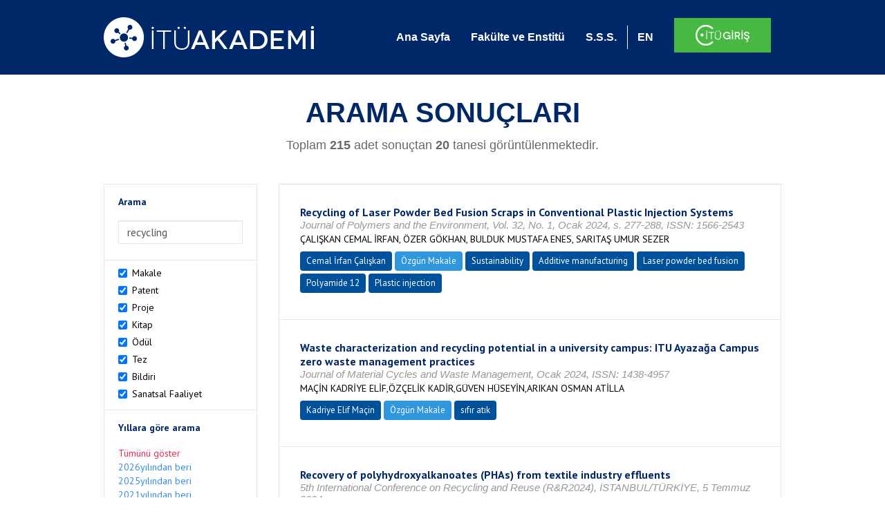

--- FILE ---
content_type: text/html; charset=utf-8
request_url: https://akademi.itu.edu.tr/search-results?st=recycling&cp=8&ps=20&et=
body_size: 35229
content:


<!DOCTYPE html>

<html xmlns="http://www.w3.org/1999/xhtml">
<head><meta charset="utf-8" /><meta http-equiv="X-UA-Compatible" content="IE=edge" /><meta name="viewport" content="width=device-width, initial-scale=1" /><title>
	İTÜ AKADEMİ
</title><link href="//uicc.itu.edu.tr/akademi/v2/r5/lib/css/bootstrap.min.css" rel="stylesheet" type="text/css" /><link href="//uicc.itu.edu.tr/akademi/v2/r5/lib/OwlCarousel2-2.2.1/assets/owl.carousel.min.css" rel="stylesheet" type="text/css" /><link href="//uicc.itu.edu.tr/akademi/v2/r5/lib/OwlCarousel2-2.2.1/assets/owl.theme.default.min.css" rel="stylesheet" type="text/css" /><link href="//uicc.itu.edu.tr/akademi/v2/r5/lib/css/akademi-font-icons.css" rel="stylesheet" type="text/css" /><link href="//uicc.itu.edu.tr/portal/v3.0/css/nyroModal.css" rel="stylesheet" type="text/css" /><link href="//uicc.itu.edu.tr/akademi/v2/r5/lib/css/style.css" rel="stylesheet" type="text/css" /><link href="//uicc.itu.edu.tr/akademi/v2/r5/lib/css/custom-admin.css" rel="stylesheet" type="text/css" /><link href="//uicc.itu.edu.tr/akademi/v2/r5/lib/css/favicon.ico" rel="shortcut icon" />

    <!-- Global site tag (gtag.js) - Google Analytics -->
    <script async src="https://www.googletagmanager.com/gtag/js?id=UA-117437389-1"></script>
    <script>
        window.dataLayer = window.dataLayer || [];
        function gtag() { dataLayer.push(arguments); }
        gtag('js', new Date());

        gtag('config', 'UA-117437389-1');
    </script>


    
    <style>
        .arastirmaci {
            padding:15px;
        }
        /*.arastirmaci .title {
            font-size: 15px;
            margin-top:5px;
        }*/
        .arastirmaci li:last-child {
            width: auto;
        }
        .arastirmaci .name{
            width: 139px;
            white-space: nowrap; 
            overflow: hidden;
            text-overflow: ellipsis; 
        }
        /*.arastirmaci .name {
            font-size: 15px;
        }*/
        .statistics {
            min-height: 160px;
        }

            .statistics .title {
                color: #002868;
                margin-bottom: 10px;
            }

                .statistics .title + p {
                    font-size: 18px;
                }

        .active-year {
            color: #ed2a4f !important;
            text-decoration: none !important;
        }

        .tbSpan {
            width: 40%;
            margin: 3px;
        }

        /*.etiket .btn {
            color: white !important;
            text-decoration: none;
            font-size: 13px;
            padding: 4px 8px;
        }

        .etiket .keyword {
        float:none !important;
        margin-right:4px !important;
        }

        .entity-extensions.etiket .btn {
            margin-right:0px;
        }*/

            .etiket .btn a {
                color: white !important;
                text-decoration: none;
                height: auto;
            }

        .btn-paper {
            background-color: #2f97de;
        }

        .btn-patent {
            background-color: darkorange;
        }

        .btn-research-group {
            background-color: #00519b;
        }

        .btn-project {
            background-color: #00519b;
        }

        .btn-book {
            background-color: #2fcc71;
        }

        .btn-reward {
            background-color: rgb(241, 92, 128);
        }

        .btn-membership {
            background-color: #7bb0cf;
        }

        .btn-workexperience {
            background-color: #00519b;
        }

        .btn-thesis {
            background-color: #7bb0cf;
        }

        .btn-proceeding {
            background-color: #f4c400;
        }

        .btn-lisans {
            background-color: #7bb0cf;
        }

        .btn-graduate {
            background-color: #7bb0cf;
        }

        .btn-doktora {
            background-color: #2f97de;
        }

        .btn-editorship {
            background-color: #2f97de;
        }

        .btn-artistic-activity {
            background-color: #8d3faf;
        }

        .btn-refereeing {
            background-color: #7bb0cf;
        }


        .et-paper {
            background-color: #2f97de;
        }

        .et-patent {
            background-color: darkorange;
        }

        .et-research-group {
            background-color: #00519b;
        }

        .et-project {
            background-color: #00519b;
        }

        .et-book {
            background-color: #2fcc71;
        }

        .et-reward {
            background-color: rgb(241, 92, 128);
        }

        .et-membership {
            background-color: #7bb0cf;
        }

        .et-workexperience {
            background-color: #00519b;
        }

        .et-thesis {
            background-color: #7bb0cf;
        }

        .et-proceeding {
            background-color: #f4c400;
        }

        .et-lisans {
            background-color: #7bb0cf;
        }

        .et-graduate {
            background-color: #7bb0cf;
        }

        .et-doktora {
            background-color: #2f97de;
        }

        .et-editorship {
            background-color: #2f97de;
        }

        .et-artistic-activity {
            background-color: #8d3faf;
        }

        .et-refereeing {
            background-color: #7bb0cf;
        }

        body {
            margin-bottom: 700px;
        }
    </style>
</head>
<body id="main">
    <form method="post" action="./search-results?st=recycling&amp;cp=8&amp;ps=20&amp;et=" id="form1">
<div class="aspNetHidden">
<input type="hidden" name="__EVENTTARGET" id="__EVENTTARGET" value="" />
<input type="hidden" name="__EVENTARGUMENT" id="__EVENTARGUMENT" value="" />
<input type="hidden" name="__VIEWSTATE" id="__VIEWSTATE" value="6SNedGCNjBj6p303bONaNi4CxFj2sHL9BXId716iWXueFF3qZw/VgtJvJoJEs891HcM4qwV6RoG+w+FI8KWfeiZWz0kqCrwKm1Ry+v1j6eIWr1QQL8EJc/T6Im5VyOifRKKsWLc24LEMh9nAJ/l/34LZtJwVETAPw+htKt+B9lpVjsdRcdTWHkfzvw70gLP9/G25AUwXiXX7Ox2NQQU7I90BTCVleMqofnhww0ww/iSL5FtcZvRbWPCMwKY5meaQPoDH8pEsuGNU20eXjpMm8kvRP9TdRA+MPzoba3yEZqm8S/dJJ2Nff0sJWSDZkRytYuqCtkONOfAid/eVDUQofHnY3olg8oRuV7o+zpElH8E/RmyWgcFKcFOVPaojIscX2dMKV6yO1E80KXhOac+cpV23bCB8Fml1aFpjGjxAYHrZlcfOcYFpUBJ+98+yheBXVzoPYjQurKIYxJkchcHkz6CUfEuFaUK3PxemFqIYa48L6Z3BcIdUM7UWrwjP2c6by/rRD7/wM9Wt9APTFCJD+An3z9kAOab/[base64]/4l+GfT/4w/ZtZkSdpOBg2WuLfYKUVsV3lRFMfnAO+H9UxlftcgPTN9GYB8PgQ883zqVVC6vzJe9D/[base64]/l/qj4cXzzQ6m/[base64]/1Yr8Nr4nSxEgxnkWKmff1y9DKnz7kvjm5wisEXiT4KzHUprCjuq4raA0GPdO2TKmWROCcAFUz8qPdAnaCUzttnfDXPphzOQDlu0IPe/pyzoXBl4m8Kj9RYCd8Ua6h9lEi/KwD29IT26t1xUDZhKeC1UOrbMnfxvuuC9Vf9xLRaoe38GpyoC7Mvr+5Ho53ZoWuTbXuSd9iddxL24YNvDSwynWuVWa3/XB+ddwV5KSPN5NDH00q1i/OVhEuoi1fh+BlqORpYnqh5ubWxZhWUR+dUKlnQJOQKZWp4z5YP0yqa0aT+GaJ34GtvZpS3aAeyZEmyOh5MRsZcab8Rk9zCHsxgh+GRPlczn6pTHy2dbuAVX4dNnVE0hI9+gJ+UYDftcMuWxS7RlBQtaUvX+yD5iBvVbNDTt2clQ6k2WgDqyPjlezkEKZVc/yW4B7w+I7QbK/E6PhqtiAWNZLJ++thONtZNU4MaECMoMJqxZ49x4sGd8HNUfjfsPEes3QQMW6iL1D8ELEJDUY0I/7AkCtBJ3FdNxVXSK0zeMwoQrUVj1BkT3vsi9iAUZP5ZZU+sQctq5R9HCerHwmvR+x6OFQSzpgyzjP2YfggDQ1IVe8jAvJ71Xne5xxkgfS0v5sEWLz5zA0x3Dq9Hgbs4A/[base64]/1p6Y0NBP+LWTt5zxQc0Ru0w5UaQq6YlF9frUuOx1os5p2W3p47kh5l84CPOKWZ6V2HKcnecFo7bjanbTzhQIkvi0ue7hQ5t/yzLNMULJLhJ/pQO0JmvmTjvhFj1Rw1Y+2+1/HAk5K6Hmf7g5OZdbz2D/+quqTHzJ0B/RP+7VRVlpM2sKLYPsjjhQtPirsLf12ALcLN7VPCt+UzlbNWXu3t4NVMKMW4ZWL4ozeiQMi7AFmv6Aw9oQ0FSF86kgfO39/Fj67rhf8+qUDw6JGl7IsCX8O44urNDt5/Ir6hc7r/9L0oJsigLtWvmADGMH4YDGwCbQ5lnqMBN44o3fibAxlLgcsBGc4BTYVhAg4KboaRO7eYHbeFsAqiPqJMW71sS1DwmzJ1Occ3D5dNEz+EmRiUzgMuFZWs+UUnYxFY/4HgAUeTdtXWQnrS60imZaS7vIo0mPk486QwVygWW2BNL2rPVUExf3Oo2TAvJGhrosetcJHxeservDZGfLSjBgVs5CyYmhQ5H2L+//EJ3l2lOShccyswefxN5y/zjYXTUDRs18QK5KVhoANpPd3ANFpM8JyICI9PMJZvYtZZaJQlxcjZiMHo1MtRo64eSljoob9FBQe1keINftxzEIumLAWqeJOZXzgtSvbdMqcnVlnhygETTORrmCLUeusRUCDZ8CfJ1AlKF3mKVxtYdpmW8Z/ufwFCP9BtoXp6prHnxX3SSyLqlwhNAHmlE6WcDmWHV1+cOYodNY28Z+/[base64]/[base64]/Gwolg9hUKeWt6xVJKIBretCV2W7MlpfFrjtM7IeFXHINzVF9CJOwh/0ZKDyEuiEcrC5qCi1rAVJFS/[base64]/GcqIHv0UIww9FsaZ/7U/[base64]/U4m19MIoM2HI/MYpVO6p0neU63XtXLfAlHJMNyaJsK6srftPY1GoiIK4d9QjHQMxHqGL3gvb5oATsh2HpnlAAUZjDet3kQe3mEdoAVRQtFMIWyAG4+yxMMh6VgDcSFDRNe9o87ujfZMAk+t1xa3K+HKRqNm7Bqv7dMqUmCKNFgibjsTUPG85++pZAR/tIYqjDI81vCozU0wvTsWwAShefid7BFiQ2etz3RkrsElTekbGoyvG8Ow2hm6oVE3U9bhOtU+G0JnNT0fh0KocMbxqArnq77ij9j6htLhfGwc2Y8/[base64]/turaJzC5k2BUE+vQnS6PyZD/00jgFSpecu0BOyds+4cuogG6AE8BUwxx0eu9JsMAmQAWlflTjA1r/g2tXfNj/1RFXG0OOMEDmPfImMD4nFMZsHCZgqWjyxxtRS/ZRcaJOLuQsL4LF45Ej7uU8wnVhygcOFyNG219NfFwiFdu0zFnr/FAgO3NVE6dlA7ckKkCtZ1pyIATl7w7OiN/X9buAIThJtHgm4G+Zywy4DnzFdY9nihNAf03T/YE1qvjtXuYUQydgSLgmDfCGT57xhP8uWVd6QaO2v0w73MQbA70F55i0SfLxBYOPJSSbKf4asCGgOOZH4BKzPPzCHzdJ1G/C0eRhoFO1l0YCjLjagkfApMt6ImsDn8xv+3B7RxyUUHqcRwXhZ2BTrSK1mjmYO0+uX/rGaZStGJH12pCnY/2P6GKMQeuzdBVLcmwtun2Pw68vYZVVnXGqrgcsq9JHdgjqRubIo5M6ez9AXiCgV/TTElcBhEzP2TKB8w0w5vQu5etp7rasWNcuYjf3rnWTL1MbBj+LHnXv2M6KVK+VqmAHj6rIYsmbmOaAIxSww6I3fita49hL1rhxibF8zHtjqQqdgcm9kCIhVsXFya/SgerxD3FB6SUAD5NHlY/n7+fLVLQEvbEib5kDloKdwHzC824ubOrLjFBmJLZcZUtq1/mat25x8VBljoGo6Axs1HeuR1knyE8ax1vCpabgJKfCWGfknJuO3R5uH8ewBC0hclR/flCuuTfkIqfpMhH8PHLo4cpg4dPxWdjYlmhyzzB4mDzhRH8W0wKRk+VT3Vaa2A+iFQa8ImtvP1BmHG+W9lKfyKphDhQQO+fWQ9/eNk2LqI+dFSXKEEEpBJyQR1p9q+m1MTK9haHXAx4pAgPsz2sZ27p9fGpj/il2DtVyHJ8aLeo+2oFZ9ccT/3uPogOZReArt2Gojv4Su9bUB5uGlv9jdNY5jv5npFaznorpRx8IG5A/9n2ysE6IrMzxYTjmKdZqh12lEHsBrtxb6ppuY612euQRK5mXM7m7F7iX3vUMqH//QcO7Ur+H9eP+lRjR3R0MQXfHxsjTZM/nz1EjRH8WMstsXTeO/7idoBf42l43g58tQjQv3Qtz/gSxm47qdD27e8u2Be/gmPao+NigH0W2L1eRlydYY80Dgy1OsgbbCp/Zn0IGX2F7r4OXF4/2UGuU96leqDGJCccBwLBQ3HR+Yn0CMWfJbdXrbj8ZQ2Vg7YnTim3+bnXGCIpF6pSEW5xOp17L6VqVU7vLlQ28RfbUoFExmjnf9D/EK+l4CzdjjorV6UWD3QjPNYhLFpQBSwcbauXtI+Zl9W593x608ToTStgpWxFmX5k+wwo/WAx6zD8tUnY0wdw4/ZEvT6hMn45gdBty8O+WafDUt0EvSU8c/ZENSS3L1wTK69VIL346JLiBxBiTrIM3tev+yY4CQpzYx42TwrfuYKPVkvlku7QFznhljnvPYikvx1vrwnja8X8knxDF2tOzJlHK6wXUqF6+OOqEe7Kb43n+mUFEHoO1c7W9278l5LsWl+vZe/5IugLziSWRpG1Sr2ZPAC7Y9tJzhngG/7LAP56zrVz4pJnrJT9L03vDVfYfWNIPjYvt/0HDOSLrcOhQhvx8gX6Yc6+GjHTDMofleDDUm9j2zCPttimLEyNoBrOoJ3BjuKc4lYT1n3vFCrTxRCHOJj08eULxlV8GBSPK7Ts2ozlZO6fq29rM1HmXFhogvNAJt/gamQy/ru+P2TW7tK8wPiXga2/hCIkz5mtizhxMmdxh/0A0kv5/[base64]/6Q/q7mCS9w7i2MVcSkDOHYzC1Gm2B9NFfb5Vg292oIAj71h4NaRvkoVIogG6LnmvwPxOG0dX1V0jYFPYe04UiOJ9m5ORlMo/w4dp5in1w1Ljx/eM9/kTOcclLkTPn7dll4lKRBWd0XgG0wQ+trNIEqKI1ObA7+0rEmJSHWRyglcYva/d/M96Od+s0a1O3GCmBacaccEvGCyyQI9LeCQ7gXPiY5i4vB9wnzBlvKFqW0QcmyUX2mDbfgKXeOFPwzppduXeFeMsxvsZAEWTIj4nHfE4Y0tL2behflhHbYV6hOYSwULErJLf6gn0i8Pvdl8adROFm1bGWXo9jPnxRvE84udfUJYzf7yExcK4IDTzWgrie0wc3/r0uUEgoqlbYHZS0DdCBYKbh/VQSmFBYqGSg34CcGr0fx97QyaYg0FwZtBgj+Pf6Y44xB18vlIyVOZ+DtOmcS1vCQJmPC1sJI6+58A8WN5u1mE4h2lWLlG7wrfj4dAXw7AAI7JaHgQ94DnDX6f2lKPrGJouodH0qFoyRoIHnQA0fD7CC/1KaKmpGg5acSRnKhpZ9JoNrBugnMsSGzBARVutr66JP/NxWYJf1u4urd0xkrP3IBrNtywC9mpHhodZ2qIUmRCl34sqN5lfo5s6SYfpjXOBjakRdUxWfAadIILnQOSB6DHWMWsZhhmC6AcCL2AvrBj10xpoQKSe8VpVBWNpjYjK92whQWhOrq3g035/XKDnSw/tVuADAqY9uqegU89ScavWMGGxLwq1PnkX2JmVbOtl5mpLB5j3tvlH6qMSPs+Kl/paTeGwzuqTSDLFMaz04Z759t3kY1G9eY7f3vcq8ZKz7+JykCCiG+wFrVmvRkAQiIm6VVi5pQXA7OtpYi+rAkfBF77MVGrFks/791jKtWq/PWOTeIpjL3p9gDQo9p7h2OPzA1zHb0N1iRwNrQRibL2gPCQLCS6l7PGdQhNCffXLY2uPFmjYJxiWvPfSOD0ElWEORFn7WRUcwyz6yU+DaPjFFL1dA2F8opc8Cyp22cbljj4gKZzXG7LGXgy+1wfOHHA9NzHJR5O/6+mjDIiizaDRluBQQjTBh8Gc69XfMCJt7gyPlCZjrDKMcD1zfLXtLo6IGlBbt+vNVyYQQ1XDxffcEqAnqYKDE7ieH5lMjOfR38D9j+j80pxzTm3GN/DZXmqpJ78HaMs5m2t5mUjNC6zV3wDSCpGS5NXqDZ3hd0jNb8mJ5/Bx9BeeYOnlo/eZcB91cWlTufUgd7Erp+bkh51XApZzEKqT+CHwFtNh9EaJww3t7bqv+1FJ8neGdIalG4u95dFLIi0BeLoeplPQBZXig+Y5ItWedciOtlvmZEGbXLXgMvtbbDiLH74iDUUrI8DhH9k0aHcPC3EkcdvroikJq7BSbKbT/[base64]/HXBoXHk9VhH+MrE/E+aza3L5vJK6LnWvVbd9ZcEoRpXX+0BiOFcEsUoS6YzIqwJwNKIxycAhmMAwF+qYd354b+G/OS96aGegKC+bieRbaI6tp7T2g6HncPT2iTTeP4fSJrUVMNPjaX/C5hAtMd6qgecrKawfVwcjnvGYueMLYF0ntnJNEzmXtcMKsTRCNNZcWzuMqpN3fZJ8LVtqilSOFX4YswyXhiTHHs8zSpZl+xyul7Z++E/hC691v9TRvZ3kDhHBOlw0EfBy6vouMRN7i32PlG0/wbGKuCLEmfu55pcxK3KNv0qbKPigKza2c9shNQqwX5W1jIIE2NseObFDcdRcYyLWmp+NNuIWhNte6xNRjrKL/[base64]/lk2hTdfHQVvsgyxsZmKrsOoNCRr8AW/JQSco2Mw4wqf3PvPfYK4972OjqY0/8x6H57NhaqRlykq3FbpLCMj0p+XabuQMmuXah233BNkqlCg33M7qxhTusA2gAVUlQAx3XRyIO5xY2OyfIn0MVky3LKJbQDYOJTd38mueL89YFqqNcsiYE/vHDE6AAYYEZ71lWcPFgEBLCtDnmZifCdo5T37oHrrmZL8iGg/p4O8NdIgiHUVtJq1QKSahB2H7AGEeW6OZXX7l5kq47VtPwNQ5CndH6yEQH5NlS0lCO7BMLBBNY5MkJmoa/UaCNrwa/u7/iKwFUfDa2iGBeiR0xEp1jKS/N+l7LnDSzxuq/tFlSbzX5FIP2JRZ9QAglBUwIZSPkyRtJifeVPoZfE01sOq8W8Fq1hiJYX2yZJ/WBaLnsLVh+Wxsl3d+aayd5MgyWtDij2ImkS7GmgnTDo7SfK+vCa2uIfSdN9WKxrvhgDWufQfmE/rMAj4ksqDYsucFY2aVoXBeCkuKjaYknuA1hneyHJRib/Gt/UsPSM7LuGSseJZMIHD1ccJCiCfvIHeAF1M5HEA1LJS4ywlwZePxz/BGv1kwFgNTa0+b9EX8FgECUg4oucY6SB9ObBMIkLfUWLdr18jBJf7Se1jBF45wWka0QCFvbQpur6zoXgkkqqgweNaWz32nvus/UlbIQ4vxujPI4+/aNfHFsuFqQm1YS+MlxRPv2kRHZSGuHhsLkyp4AQC/z7QvSuYPtOxOIyL4TcRdKG55sZM6/RHdcB/UgmRtnpgwM4QsPn7hGX0fe6NQLUMm1V4ifAUKeeYaWeUHWQW43z1TEFSsQ/ihYPTWGKVJHXqCzMJ6TGT9LjPi2vftFydM5gYwQFhEwXJG/yL4olWrZu6jN/QOeTPAhDTksNXW0S96aSaRFvWDIUTibACzfVL3eT95opzE2yZgUO0xUASHgw0hqALpHuIf61CElb0496qafpFI0z8LRmlaBCR0pUlHCK77Ph0RUef8eWqsMKN25oUMlnAjJahSQHfGHpylXbI8TR9gCbnvtPCbqxg1JeCs/B2bsUSDgnE9TzAbEYAidKWoNirvkIfYs3d5RETvPsdTKfFEeXhlPNo8ocotb/[base64]/[base64]/eBmGuZcDBcQAohneCPajIyTnCFul8HhYXgd5fTn4anruwWxkwDQyrSObJCHhi5D6O6i1nujk5M9Wx1ofyoYJGU/v5UHEnfj7aJdzRsgqkiSvobsmxzjzmPuKHdR0FvWkJWVvAgTYdYfMselcOtIkexzPPrBd/We1OWBlDm5HhO7NLnG0VBIHzIhWFF6Av6m66ItAY41VpUHxT1GD51LXzzl8t40x6tEC9Ma9CCLhhLSQbrXScs+K/0bM0xcpwxz8DyI8nyBz7FDWjgqrrzJ+h8+X4v4/V5nLfOMg/spiiXDoMwzlc6QBBSgQSGdWMpbJ//DbDrH+CEVxJe5ombduiVTXFq11mRFfTE4RNsSu3+G9wxNwj15TK+14QAYJ+TZymIoDc8vEsbnhKk1BCTY61TmnEsl7btJAOCJEhLXktKR9MYnnWc5LPHM74N71IuznSFso4fyjYPcDBPRHImbToEmJoI15TCaxV32VNOW5HlfakOorH7CWFNvviT/QEtGbDZj2e7osmZOiYe0csQUWch/zeKL3Kuf9lNBzXUqbGNa6CGXJ0XdMNedWMb7hgB6UCc16Mj7V5iJMQppnz9Z/wokQunPzIzzUNHpZv9iLFGGGgs7O/lk/vsN4eFK/W0iGEYgefPu3jVqO8YU2zD4UtCeNOs6Ep8qeRFeQ9kjMPmJa6cjl6EnLShuAdUj5aM01jfJso9BOvxZecd9n17D+fvHVPOi1nec9LjDNTyHfZDxCu4g9JJOS5YoXSA0YeS+wE9gFZS2A35rPdZGR550oViPa0YVk4eHE83eC7i/5Wjv7Avye+oI8yFzvwFgKwLlhYw2s1INXPLEBhALq+qFEi5Hbuc/SEsDeHQTLga9SXs/9NVA3ze5M6UMSlH5Bp/lVY1hVjI3hpsMe/Ur11EI2EhEU18pSgLnnfeS5WMdJKiznxv5YyFeOHVfOyIBz0olBBw7LSCH2WkO13nAoWxBkAMvXUFQR4ds65qQX25h4sGnG+EmfrxQNXBR6JwTY7iC7uhrYxNoosv1ss4WZUbz+RmwBjkfo48iqDAEhKyTp+q1Hk+aj/[base64]/9F3O8FGfRmXE0yqHaUvuYZNV0VqUjMzDugO/oEMEDzUxmOC9X2X/4EZZtPBxdPuJRy+YxRUuX86ZUeAqI03tzG3TN1qjOd4wor6KjvMvSpOMaxnd1GfD5fiwPpjmBzrewZP4QCT2rBWO5mYJPLGqEgTX1Kv/zwwJ5PorDv6c8NECXC7gieRJhVPnFii0/FaXwKsF5nTXUJ2NkCFR5dNDsnVTxGMpYj4yGIZSi9f3ncfCjeQX8b8Z+4VQhb4rWRyAt01//WVYyHce/2tbkoCk6GCh1zNColesDxUtQ+DGBubb42HManGfyQDvnSztxVP6qhMcpzfBz/MSbaK/xnW9XlsFfhNGpt5uyCV+hxRldpllw+ybIjJEO8Amc5rylrw5q2Izg90uPUyLxsRJfCMdbTpKdODz1rjaoP2nK25t9FPmnNKeX5YYPL/sNfCIXebHtMp11s99ArGKDjoPgtuEWZB5Nljpf7yCEozAnVwKeGqXAjnfUgA/bGK4RKOQXSRXMPWAp0r6AaGxCXlmy/f7obQ2+or1HOvnjN0pCSt5UfVPvbpfa6gfEIFMmQC0xrqjcJGLNi+aay2/SW1PVkC/yectD7gVcESNbwl7Hg6TQ/nz7mF/2cmVN9jidpkI70FwbAVWM2nnq07VWq6TVAOMC2jEZo3mwyHlY7fqIEP5f7Mn2JZii4STmHwZagTdxQgXYI0zzSYzql/wK+2np9gL7eB3f2ofFfHMtL0dps7fT3Q72m9ciFVSCP/t0Gz/tD1+zC3rKNAT+7y/+mhshMfj6eG6Sc62Uf+LxBZJ2qHT0Gz2cikyOE+U0D+02Bl4cKzMwlJ7xy0Bs29K3JLcYldGdYgPv8gN6QC9TtY6sNZDgb7ocOuXCj/hCkQZy7dAo3bz+34b/f/QOMNAkTsOrBnm2f7TLPTFrrzZvnTU7Sj7yLLDSFS5Lt/vUq1x1VG9Lg+3y8vqbfmL2nDdRil8E/AeSfNDRr02amQ7P1yUruHZ5hD/qdGkIMCqwJam/2w28FhfRy/F2OhBYoYkZ/06WNEwuqg4FRmeH1xxUDRWy4SCuIxtdI4C0KYZK31al1+bmR7agmOTZdOjy8qXbjceYzraOxHwqx3mQZqGv9HqgKjdfUehOLfWHfkXd3XzjVCaa4+UwS5rzL+JmG0ZVxDmhk7X02l03McHCZwVVMna9ifJjpBQ46GqlW/GdCqg5CMe2u70WfuUauAEPDbMW77usgIfQfguME1TqMu30Bc37xVapLn76s1axl0zET8IWR1rh7uQsZYZ1iOdhM42EZET8Z/fOwc2v8/[base64]/KidnpD/b4DLrNXAfATKudh2I/valHxPXkPbt5phYw9myrGi3wz3X9KmTOTtGIRTBVN9PlLZKQBRWbKz7dFmVQyI0RsoxxtrI++1yBSNYIwSlr09vUYoOXDfVFGZnc9l1/Z/aRawSq/ava7AIxT5HUqV62zRe0OLvSOmsEDi4ChUHNP3P2qxBJ3bsp8m5Q1qnbnNR0Qg1a8qH9457cwBmJy1BSMqcY8c1tOcp8ld6jXKs0BBIByHZVVXz5P+IEQUKoCsSDExoIfNIB/m0oTr5TyaZMO+m+Wy6xcbnNdtvhNjLuwgj4/DqFlpjSf5tMe+zzO1tW8hMOjdnLzo3Ls+HJXkepUW88+mKhcch3KmJHBI9RPJpxemp3DdL4ionuS0x09UwpIu6SFx6MALMCivbqZ4seqhvy7b4cfBms72w/yAZYbLEAuG1nsIMxmy+hE4eP4KDRkc8cI8xb/rI2zVHlVyrMHY5Ohju5U53a59ALjkmoZyekSTpRVz4oKSAEO4awf3GgWd85bK/SfzVZJP3w1DaU0KnP4Mv6bK3LyCb6pe9ZQm473k4YrxncmOJ06Aji9aiRnzSI95EfoneZQ6zUOpXPYH+k+xCxR7Ci8bp23Yoms13l2PxJ3aal85drgZ7tHMeTLWXCYuzPvAvVC+I9GdXKjtWeyyLuqQcnDjypMi2fRwV4tey4X7JNmasrJuMUXWT+wQr/sC1WMHaCPt8L9Nde0iRLOefFssmjXfGZjX+jqDetjarLjuDBc29zM/EeUvtFRd/N8jTIhjYPC5Lp7a34UTFJL58j+HIJF6Jowwq7B7tq2532RP5HH6l3gFpZAsasP9dGlFrHgxZyoXRZ03d9zIvrih3KSjCJSK+ToORTC3seaEVu3DJhLp19zBXHxFwXJwGkAOkxsatNVCc2VGc+3K/UA0YauxHKzDoKxxRg0t0FuSUIJAJjNF63RzletPtyVeMEKDimc2MlUddLgVzmFI1pPBeAQAWfd/a3fFZPsySwSfrvvxmJgaghkbusF5fRslSJlfNYKHqQ8DO6UA6YYHxqXw2lMnKXfsRESlxXCV3bxMrzA7lrmkMGKukc7YLdP27wWocSApmxuKCffOAKwj6cFvDr7+gmt1Q/O/ld2WT0dSv337fqN9uaQW1wn5cwyV1bXbeMk3RIoXt7jO8P1Ihb7+bKGEMckNRrwSuZH0WO+paoxKhk7n4r6+jHEtWoefAexo7bPZsYovRtSfm3dAaCBbqEnXnQvstoUR6T1qLS0jqEY3/wbpJ0AOrdlorfUrHws7JFM/bv114bnQH08eCINt5ScsPgK/awT4jjlO8teyihyx5cQgWW8K3hBdlhNRe7r16P22pwufTKSlgDVk2GGUzTU+ocpG23UfU9zfjvzlLs/d3THSPUcZKVtYPpgWZ5eGb1a1OqrRra06kPLkev8HbPiLfN+rMMnxEqC3/CfdR+edQlGJpKIVvKth0DPKT2DZCBLScPrfQ+nwm+5wbJVruoFo2tXHdlnfYudIgAT3IThJ1cW4PxLlhLPYvVv1R+hatAvrNXwv9XNZSw9zXK9axa5Eo87n3rnDajDe2SiF2/EVlou9YwAVod17kG5ZH5lHbTwDkllxC1x5ej9L/PqUmhF7Q9ZhLBL2qY1MDMABjob1UtaZIKLOGDxVnUOHTraTk3BTgRGAwT3YsdFpE+BkOXSoRYbVMtvyb6vXhiDaT2bZA/tfXKPo4fq2lQp/[base64]/TkgsUHzLAD+rXZYlBJOreJgnonym6CKdlpVDJQ9w2sUlxV2GXG+0aZgVnShslzR0HPDLeAFLz3sk2ycU5dwt4LJBpU9Bz6wPh8JdDLVF1KV4Uh2PKP2CaciwE2mat/R6Rnqx8yZBOJ3Q8Fi16ZlTwwDmlWURXK+lxhnGm8dYAxfqq3PkVxbmS8xYEikQX1/I1qq9eamD3nM20/8CwmEkb1MkKvifhErOR74T7yUgltBtnV1QeqgxMw+qJjUQ1W2jwdBnr9eKoA+atP4dq/6uMxk404aIy52FByAjwhhIK7YO60brXgOv2BOmgKAEKdP8tljsUnqqwVXmVu7j3HV1+MGztH7HO+U49vT/l2E3rGb8b1nQrH91d5wJClLFN/IYLR10hAIRTzDhW8oHbmKQFo0mfxm2hYE+GZxXjHYOhrMUhYx8VPBslG1rNh7KPFEWWP3KJgxhqNSGAXZfmTZZWszopqO9xQ6nzvUy9XqG4oWrpzckp1FPRArvAB2EF5hcVRCC21AeSB4b69usGYw9LTsZ8X/BrkX9/NCTUQP6UzNjmW5nHkBg2sRHojHhcIDA09cBjOWFJMc/[base64]/fh+lbicpj9p08dIZ7BmFJc3gxCNs4GffsRMmqlHLsac6sM5PIK/cZjk+YHyXFnH1sCQDJAt3ZSfJEU5eVRbZbP5+PFQpWaeATJgqdTxzRTFVw4iZ5Jg1Os4qMhXOZCWxR81UGkwRswKmJoqCDIMWN7IBPoqTgVR5B7yvGT2VfDgv+0V4XF1vlvY+p8cYE8beDCx/0EDecvKVne62dIJTKyCarlgFEZxFGX7uqTSDx9yHC2MpneokENmqL/YyUT2avCNIkV4o2rb8K7sh0GFNpB5IRaah1ie3uwy87BtujGjP5JbYu6FG+FmcbKPhBusSZQ5XSCciOPWGmVbjvrPR5B7qhaynt6LAqxMxEeH0ScoXrcbUR/UCXFu59oiEHA9jD4KvfsT2UhOVCws7Pq4WQEUwuTnpdVLEZ6DskHDU7vSgIDy8QHxKREtSEuTxS7J6x5XxXF4X8e6ZUZTodnqFILGbvyngoN36QbM55pqIIQOrN1AaeYVipvAmdBAtE+0LNj96CV6dS5SwsjrqZljvA4IHfWv/JAYYp88w5gxpB+1K/9zyfxFnOrcTPey3GDhejtqlvlE2beersLQ6oHZUaJNQgDl7phdQj9znB+YJ+OEVJ7zaCFR31pMyEQ0hTqyeVi3LijDhWLFfafS4IV4uYA2la54t48+YngTBZGPRluDr/xSFEQGEKmrH3U9WvYGO4iVb/zwLGTAQ/iz2ZNlba9VHMeIVSkqFEAJBCQFwy18aAgNaIp7vD/eKpsOwOsVh7fyAiDI7c3NwsiZ5rjOlgsweWiawntmHdJLsClBmp6LIBthjgjjLfOS+ChlO9kVOPU9U7xhVdw1xZP4hX82jKEkxBWSGq+rh9DSNAIxPS2YOZV2HeNTj54UM4kYVTvzxtNNUWi4wHm/JKs7HYbSIsDZOGzpbjnSs2c8/JGUDfNrBL5W/[base64]/s/pMG0kGnBzg+ZEwqBKR4KQKG38bEB8J4elwSsB+r6RhhhPG2GsV6fZESmfEUl1pdhVYEkUo8IaeGtwz2fHfDtAxJddCE8Xuw9A6k0D1SD564v6qt218iKISfcRus2NCroKm+qw/TQPN7uHPrH4OASmvukeTB7iiMr8nVPl1JmIe8RaCU4Wt0sku0XeFxTMg1uQr91OPP0UDG15sVpldN5EeeQJTV7JsIWNKyaENti6Fnwg3eTVh4imKwYW2ESeR92daPX7dc8HcRBgei+iapGKra8NI7/shj9cTIelCe655YFjAUYNc812Rl8sLn9XF52Ku2MLwbUWQTzWX3khn1bljMuM/qqebrNqWE6MkypoYtBD/thA8W+LxeGid2+dgkgTdALOhCLvNxOMz4fTV4zllYoBeeqb59RlxMUFYtuTrubnZQmQqkbJl1kpGe2+x9GMHfFXihyxuZ8pRNF9AFWCUMZBc3/kzSeOIvRfPmgHAXBzd/QoRTtBcgpqt48W8xUrAgUO7Yvk2POGWqRcjZXsu1keZHpl4bQOMNGPWGUExml5UjRAp0wK0P10vIfKHovS9EpfUIfn3V+7a8/ubvz4x+OnMyN4wjsN7zfMD6Ks4gNpCQZJJG/e4yWwggbzBdTMsXnf4uIEao2Qpx366Njmom6JoQF1C7LGjKRzNHz20E8qI4nrKLagiWATlFN12SMSPNO8jF7yjMlj5lw8nrwbkj0OB6y2X5PBovrbamhtMik+DNL+02zoEjzvCY8zoj/bVVLGDIi8CI3qP1nX/mP7Pw5M7sejUDW/+ogL5cL7F1sqiQC9Sdui0HrIg90cVyIudTHkThBhRjQnsQAFcqrqFECjnJIr0c9jhYtaV9PwMInqHQiYBvOdBPdB9AiwUFmvJi+MzNmch1Q2rvHV+2O+rTIWospb7n2QUyxIzIf5o7pqM+baxpL8hXjy+OXdzLdMMEbkyZkp3ox3swyp/EEyPPVzu6rmxzhxxqV+lHNd6bMqD7qd6bYOkg7riR0ZtS99PGbM/[base64]/[base64]/iWeS02lwHPcKKbCzUQBZC0OFG2WEoU/nUxzFt9rjwXTvjt2+FSaKoSoapxXmWBnqOC2NAZcaju6y7IA+KqAakUs2o1Zi3U18QGvlDFDZg7ZI6Qdms3fUve6NU+p6K7ZTXaudkndQCGzD8IZqKVLf7PCbz3C7En9lbG+8tC9uCjIINXTAbFVBrI/k735k2yxUe1Wxfu7a2PbLMBw9gaBDaSayAItKnIv5aWwogxoHrmSNp9dX9kmWy4a8NEgeCH5awFftqctVUXhdUYbEO6jDc2XHOT68Tz2/S4FhoYFjcqTth6aJxag/wHY4H3bAp9XR0IrgRQYDJz45SApq9y8m0wTxE9q5omdXzqu5aaAyLnd1CSN76fD9i5AEObCXmO68iqnF1vhcMKBJo5OnurFo+nQxQdfMCCS2zDd/y+fdZYOn5LNK/pW7yQZ+GeJYHuFMVtV3TT1Q/Ebn0bqI6HoUU3cSWSsjgczLMm4yVD5mke0CmCMJHF3+bGbcBrTjW6XgQfVZdFAt9OtljTuLT/eku2iGbKYZlJo4452DaJJ2Lbj9i652b5SpY5tTMYx/fcqXS6Cwxsa+nqGm/J5MmQ+9k+iPZZX/d2JshITbAwSU3wexSphDRewneFM2gOouFCoccEIXI8t1WZtgf9/q/Kw9FzOcT9+IeAubGRxmQc8zU7MDWfvWw+rOO5rvc2TfUO3W97SbXoZjDEDUnNmrOwwJrAU5YvN/tZFArW1hd30kuyKzJRfWqYFkXA3oNSCHS7MbZ/jZIz1ojpl5C603GohmhIUAQsCMVYz2WtQgxgtDB3Uc8MTZ94TxRVQTFWPmSVIHdFEZQt4OWu4X6NYXt1cURsyKfRxDNyXdULyg/zO5U+4CDaFAqJZEsfwUZcRQ9yspQ6YLoWg6bXzEanVkdqzZW7vWUJVxRpCgK3M9osWgFDw8GPcpxpYGHqJOBCO4BDRqfGwoFgxErKdgZKC3Pr0C/I9bo5bEs8NqfDxbEZjmSK5qVF5LtETSHc91o0lDAq2uS3ndaVf5syvFz9iB5X50/qbDyLG1lwbPp1p6JQ3iWTmypdT8AAhg2U9XnbZJzz2Q9XRC7sXV+Bq81TMeo3ncZBDQSei8R4M4hnn4CrykUD3cavDblXMiezoqHMoYfbj+BGH9XIE4M2C0CAseZU6Q4Me3ye4JeozhvBkAi2uAnoEryCmwLVhRstTzxuA9/O5x/lbyhEPX8zIFNd43W17aDzCIS7Nd10fxmVxPup1TGSJCv32sKmv1/g0xAzsAeVVfBS1jva1/KhzVAimURLcsPB18bsEpSrFHB1rsBmIQajvLcvet/SCvP05pEVFAFLXjtdPeGGdHv19hImPnaMEcesWzh6rNSPdXl1YK+4MNsPC36yymg8tlVv9CKWXklLUQUEN/JzlLVx32vTAixpj/S29RWRBzJLHaFdcTDaYH4PTY7PLjhOeD5lu+e1OiCwETtil5kPezyY5Hwa51kHfXTHLAQr7dtydG140yVhk/F+jW8pNq/6jLhc5aV1Ly8caIBYzALFZz/JENllXESg1qTuL9bh69SNhNNavRsdwXKIRdr7xo8TZuVTF0Tx9yhW5zlOhtRNBhzE/zJb8iTVIAQ5gZg3tt3JuNKWnihGt5ssvSAH11cBOWb55ca18jv7G6kXMBU6cEZQerifz0UhkN9pR8SVtPhcrQDKNH7BKQcjlcU4AA4zF+/RuPYazDcgc6262rMwnWZpaV8lOXLOAmS+FUHxUatrDy/u7dGOY2FPWKfGDKckK1cX2aEXpSnPYdTWEM90ptQ+10PsPl7CVl/6Q/rIPx8GiMFReuIhsQocc3N84b/ErYwEsvZV7kriZWu50TTkUI8ISNc2dNB2rdlJdCVPiRS7FQ88vUfRu6GdczJqFE4u4t/GDAztq5mjE868acBQ+1dxfQqD0elSU9n8igTtNWaIMsrfB3IHpMRcCg3hR1N7R1uikKyNxY+Yqau7bysi1zxgqyJbQZjpEjvAmfud5g1kn3WeZInKFicgjDWx/fph+iFKvElh9XB4i9Y8uPXbFIIRe3nYYsBg61vutXguNHkeRx2HMtxS1q8b3Tw7vFeyXnzCn6TzJPP4hLRwycj1i0qhljpT9+OBdzGEJ8kPmQTFbvRyY5/rIDY2eioSFsRKiPOR8mgzKKDyzUFiGdA5gUuj6jofUecVjB3VdxV5dQEzOYV+nTdoR0KRUDtF0nvy4Zp6NA1pkkDVUuIoOWFA/aSPGDV1kYSH6cgE5Wonr0g+qtNpS0Q7KqTp9bYIsptVpxVlbKJrH6qB0AftucxW9hyWfkPJVGlK8T8ZBopNC6ZRtCfeRgF1sTW6PBKMp/5mtYY0xNq56f4/6V+BzQPmHTKWwu0RWCszHBmomZKLqX6nZKwezUDYgPgjS0A4Q91bRss1GQznwbHrHqksCrG4sId4vgPl1eNjbNN3FrVgwcDBVjCXJrmiIYLBYROA5azkGgWt86+BzL6mdnfYpNyA3n0ioC0/1w0xCAXsg9txVT6JMhsFd69t6ZXZ2gL/Wfgoapa8pf2aSPx0QZw" />
</div>

<script type="text/javascript">
//<![CDATA[
var theForm = document.forms['form1'];
if (!theForm) {
    theForm = document.form1;
}
function __doPostBack(eventTarget, eventArgument) {
    if (!theForm.onsubmit || (theForm.onsubmit() != false)) {
        theForm.__EVENTTARGET.value = eventTarget;
        theForm.__EVENTARGUMENT.value = eventArgument;
        theForm.submit();
    }
}
//]]>
</script>


<div class="aspNetHidden">

	<input type="hidden" name="__VIEWSTATEGENERATOR" id="__VIEWSTATEGENERATOR" value="261936C6" />
</div>
        <div>
            <nav class="navbar navbar-default navbar-fixed-top">
                <div class="container">
                    <div class="navbar-header">
                        <button type="button" class="navbar-toggle collapsed" data-toggle="collapse" data-target="#navbar-collapse" aria-expanded="false">
                            <span class="sr-only">Toggle navigation</span>
                            <span class="icon-bar"></span>
                            <span class="icon-bar"></span>
                            <span class="icon-bar"></span>
                        </button>
                        <div class="nav-flag"></div>
                        <a href='/'>
                            <img id="imgLogo" class="img-responsive" src="//uicc.itu.edu.tr/akademi/v2/r5/lib/img/itu-akademi.png" alt="İTÜ Akademi" />
                        </a>
                        <div class="clearfix"></div>
                    </div>
                    <div class="collapse navbar-collapse" id="navbar-collapse" style="line-height: 108px;">
                        <ul class="nav navbar-nav">
                            <li class="active"><a href="/">Ana Sayfa</a></li>
                            <li><a href="/fakulte-enstitu">Fakülte ve Enstitü</a></li>
                            <li class="mega-dropdown-mobil1" style="display: none;">
                                <a href="/raporlar/" class="dropdown-toggle" data-toggle="dropdown" data-submenu>RAPORLAR <span class="caret"></span></a>
                                <ul class="dropdown-menu">
                                    <li class="dropdown-submenu">
                                        <a tabindex="0">BİLİMSEL YAYINLAR</a>
                                        <ul class="dropdown-menu">
                                            <li class="dropdown-submenu">
                                                <a tabindex="0">RAPORLAR</a>
                                                <ul class="dropdown-menu">
                                                    <li><a href="#">Kurumun Yıllara Göre Yayın Dağılımı</a></li>
                                                    <li><a href="#">Birimlerin Yıllara Göre Yayın Dağılımı</a></li>
                                                    <li><a href="#">Birimlerin Türlere Göre Yayın Dağılımı</a></li>
                                                    <li><a href="#">Alanlara Göre Yayın Sayılarının Dağılımı</a></li>
                                                    <li><a href="#">Ulusal ve Uluslararası İşbirlikleri ile Üretilen Yayınlar</a></li>
                                                </ul>
                                            </li>
                                            <li class="dropdown-submenu">
                                                <a tabindex="1">İSTATİSTİKLER</a>
                                                <ul class="dropdown-menu">
                                                    <li><a href="#">Öğretim Üyesi Başına Yayın Sayıları</a></li>
                                                    <li><a href="#">Yayınlardaki Yazar Sayısı</a></li>
                                                    <li><a href="#">ISI İndekslerine Giren Dergilerde En Fazla Yayın Yapan Akademisyenler</a></li>
                                                    <li><a href="#">Diğer Dergilerde En Fazla Yayın Yapan Akademisyenler</a></li>
                                                    <li><a href="#">Uluslararası Kongrelerde En Fazla Bildiri Sunan Akademisyenler</a></li>
                                                    <li><a href="#">Ulusal Kongrelerde En Fazla Bildiri Sunan Akademisyenler</a></li>
                                                    <li><a href="#">En Fazla Kitap Yazan Akademisyenler</a></li>
                                                </ul>
                                            </li>
                                        </ul>
                                    </li>
                                    <li class="dropdown-submenu">
                                        <a tabindex="1">BİLİMSEL PROJELER</a>
                                        <ul class="dropdown-menu">
                                            <li class="dropdown-submenu">
                                                <a tabindex="0">RAPORLAR</a>
                                                <ul class="dropdown-menu">
                                                    <li><a href="#">xx</a></li>
                                                    <li><a href="#">yy</a></li>
                                                    <li><a href="#">aa</a></li>
                                                    <li><a href="#">bb</a></li>
                                                    <li><a href="#">cc</a></li>
                                                </ul>
                                            </li>
                                        </ul>
                                    </li>
                                    <li><a href="#">ATIFLAR & TANINIRLIK</a></li>
                                    <li><a href="#">PATENT</a></li>
                                    <li><a href="#">ÖDÜLLER</a></li>
                                    <li><a href="#">BİLİMSEL FAALİYETLER</a></li>
                                    <li><a href="#">BİLİMSEL ETKİNLİKLER</a></li>
                                    <li><a href="#">PERSONEL</a></li>
                                </ul>
                            </li>
                            <li class="mega-dropdown1" style="display: none;">
                                
                                <a href="#clickReports" data-toggle="collapse" class="collapse" aria-expanded="false" aria-controls="clickReports" data-submenu>RAPORLAR <span class="caret"></span></a>
                                
                                <div class="dropdown-menu mega-dropdown-menu collapse" id="clickReports">
                                    <div class="container" id="reports">
                                        

                                        

                                        

                                        
                                    </div>
                                </div>
                            </li>
                            <li><a href="/sss">S.S.S.</a></li>
                            <li class="lng">
                                
                                <a id="lbEnglish" href="javascript:__doPostBack(&#39;ctl00$lbEnglish&#39;,&#39;&#39;)">EN</a>

                                
                                
                                
                                
                            </li>
                            <li class="singin"><a href="https://portal.itu.edu.tr/apps/akademik/" target="_blank">
                                <img src="//uicc.itu.edu.tr/akademi/v2/r5/lib/img/itu-giris.png" /></a></li>
                        </ul>
                    </div>
                </div>
            </nav>

            
    <div class="statistics">
        <div class="wrapper">
            <div class="container">
                <h1 class="title">ARAMA SONUÇLARI</h1>
                <p>
                    <span id="ContentPlaceHolder1_lbResult" style="color:DimGray;">Toplam <b>215</b> adet sonuçtan <b>20</b> tanesi görüntülenmektedir.</span>
                </p>
                <div class="clearfix"></div>
            </div>
        </div>

        
    </div>

    <div class="container">
        <div class="row">
            <div class="col-xs-12 col-md-3 search-filter">
                <table class="table table-bordered">
                    <tbody>
                        <tr>
                            <td>
                                <h4>Arama</h4>
                                <div class="form-group">
                                    <label class="sr-only" for="inputSearch">>Arama</label>
                                    <input name="ctl00$ContentPlaceHolder1$tbSearch" type="text" value="recycling" id="ContentPlaceHolder1_tbSearch" class="form-control textbox" />
                                </div>
                            </td>
                        </tr>
                        <tr>
                            <td style="text-align: left">
                                
                                        <div class="checkbox-inline">
                                            <label>
                                                <input type="checkbox" class="checkbox-inline entityType" checked value='1'> Makale </input>
                                            </label>
                                        </div>
                                        <br />
                                    
                                        <div class="checkbox-inline">
                                            <label>
                                                <input type="checkbox" class="checkbox-inline entityType" checked value='2'> Patent </input>
                                            </label>
                                        </div>
                                        <br />
                                    
                                        <div class="checkbox-inline">
                                            <label>
                                                <input type="checkbox" class="checkbox-inline entityType" checked value='4'> Proje </input>
                                            </label>
                                        </div>
                                        <br />
                                    
                                        <div class="checkbox-inline">
                                            <label>
                                                <input type="checkbox" class="checkbox-inline entityType" checked value='5'> Kitap </input>
                                            </label>
                                        </div>
                                        <br />
                                    
                                        <div class="checkbox-inline">
                                            <label>
                                                <input type="checkbox" class="checkbox-inline entityType" checked value='6'> Ödül </input>
                                            </label>
                                        </div>
                                        <br />
                                    
                                        <div class="checkbox-inline">
                                            <label>
                                                <input type="checkbox" class="checkbox-inline entityType" checked value='9'> Tez </input>
                                            </label>
                                        </div>
                                        <br />
                                    
                                        <div class="checkbox-inline">
                                            <label>
                                                <input type="checkbox" class="checkbox-inline entityType" checked value='10'> Bildiri </input>
                                            </label>
                                        </div>
                                        <br />
                                    
                                        <div class="checkbox-inline">
                                            <label>
                                                <input type="checkbox" class="checkbox-inline entityType" checked value='15'> Sanatsal Faaliyet </input>
                                            </label>
                                        </div>
                                        <br />
                                    
                                <input type="hidden" name="ctl00$ContentPlaceHolder1$hdTypes" id="ContentPlaceHolder1_hdTypes" value="1|2|4|5|6|9|10|15|" />
                            </td>
                        </tr>
                        <tr>
                            <td style="text-align: left">
                                <h4>Yıllara göre arama</h4>
                                <ul class="list list-unstyled">
                                    <li id="liYear0">
                                        <a href="javascript:__doPostBack(&#39;ctl00$ContentPlaceHolder1$ctl00&#39;,&#39;&#39;)">Tümünü göster</a>
                                    </li>
                                    <li id="liYear1">
                                        <a href="javascript:__doPostBack(&#39;ctl00$ContentPlaceHolder1$ctl01&#39;,&#39;&#39;)">2026yılından beri</a>
                                    </li>
                                    <li id="liYear2">
                                        <a href="javascript:__doPostBack(&#39;ctl00$ContentPlaceHolder1$ctl02&#39;,&#39;&#39;)">2025yılından beri</a>
                                    </li>
                                    <li id="liYear3">
                                        <a href="javascript:__doPostBack(&#39;ctl00$ContentPlaceHolder1$ctl03&#39;,&#39;&#39;)">2021yılından beri</a>
                                    </li>
                                </ul>
                                <p><a id="yearSpan" href="javascript:;" onclick='$("#dvSpan").show()' style="color: #358aed; text-decoration: none">Özel Aralık Girişi</a></p>
                                <div id="dvSpan" style="display: flex">
                                    <input name="ctl00$ContentPlaceHolder1$tbMinYear" type="text" id="ContentPlaceHolder1_tbMinYear" class="form-control textbox tbSpan" />
                                    
                                    <input name="ctl00$ContentPlaceHolder1$tbMaxYear" type="text" id="ContentPlaceHolder1_tbMaxYear" class="form-control textbox tbSpan" />
                                </div>
                            </td>
                        </tr>
                        <tr>
                            <td>
                                <input type="submit" name="ctl00$ContentPlaceHolder1$btSearch" value="Arama" id="ContentPlaceHolder1_btSearch" class="btn btn-default" style="background: #00519b; color: #ffffff; padding: 0px 20px; width: 100%;" />
                            </td>
                        </tr>
                    </tbody>
                </table>
            </div>
            <div class="col-xs-12 col-md-9">
                
                
                <div class="clearfix"></div>
                <div class="type3">
                    
                            <table class="table table-bordered">
                                <tbody>
                        
                            <tr>
                                <td>
                                     <div class="entity-main">
<div class="title">Recycling of Laser Powder Bed Fusion Scraps in Conventional Plastic Injection Systems</div>
<div class="other">Journal of Polymers and the Environment, Vol. 32, No. 1, Ocak 2024, s. 277-288, ISSN: 1566-2543</div> 
<div class="authors">ÇALIŞKAN CEMAL İRFAN, ÖZER GÖKHAN, BULDUK MUSTAFA ENES, SARITAŞ UMUR SEZER</div>
</div>
<div class="entity-extensions etiket">
<span class="btn btn-itu hide-public"><a href="http://akademi.itu.edu.tr/ccaliskan/" target="_blank">Cemal İrfan Çalışkan</a></span>
<span class='btn type  et-paper'>Özgün Makale</span>
<span class='keyword btn'><a href='/search-results?st=Sustainability' >Sustainability</a></span><span class='keyword btn'><a href='/search-results?st=Additive manufacturing' >Additive manufacturing</a></span><span class='keyword btn'><a href='/search-results?st=Laser powder bed fusion' >Laser powder bed fusion</a></span><span class='keyword btn'><a href='/search-results?st=Polyamide 12' >Polyamide 12</a></span><span class='keyword btn'><a href='/search-results?st=Plastic injection' >Plastic injection</a></span>
</div>

                                       
                                    
                                </td>
                            </tr>
                        
                            <tr>
                                <td>
                                     <div class="entity-main">
<div class="title">Waste characterization and recycling potential in a university campus: ITU Ayazağa Campus zero waste management practices</div>
<div class="other">Journal of Material Cycles and Waste Management, Ocak 2024, ISSN: 1438-4957</div> 
<div class="authors">MAÇİN KADRİYE ELİF,ÖZÇELİK KADİR,GÜVEN HÜSEYİN,ARIKAN OSMAN ATİLLA</div>
</div>
<div class="entity-extensions etiket">
<span class="btn btn-itu hide-public"><a href="http://akademi.itu.edu.tr/macin/" target="_blank">Kadriye Elif Maçin</a></span>
<span class='btn type  et-paper'>Özgün Makale</span>
<span class='keyword btn'><a href='/search-results?st=sıfır atık' >sıfır atık</a></span>
</div>

                                       
                                    
                                </td>
                            </tr>
                        
                            <tr>
                                <td>
                                     <div class="entity-main">
<div class="title">Recovery of polyhydroxyalkanoates (PHAs) from textile industry effluents</div>
<div class="other">5th International Conference on Recycling and Reuse (R&amp;R2024), İSTANBUL/TÜRKİYE, 5 Temmuz 2024</div> 
<div class="authors">YILMAZ SEFERHAN,KARAHAN ÖZGÜN ÖZLEM</div>
</div>
<div class="entity-extensions etiket">
<span class="btn btn-itu hide-public"><a href="/yilmazsef/" target="_blank">Seferhan Yılmaz</a></span>
<span class="btn type  et-proceeding">Özet Bildiri</span>
<span class='keyword btn'><a href='/search-results?st=PHA' >PHA</a></span><span class='keyword btn'><a href='/search-results?st=biyoplastik' >biyoplastik</a></span><span class='keyword btn'><a href='/search-results?st=tekstil atıksuyu' >tekstil atıksuyu</a></span>
</div>
                                    
                                </td>
                            </tr>
                        
                            <tr>
                                <td>
                                     <div class="entity-main">
<div class="title">Recovery of Valuable Metals from Waste Electrical and Electronic Equipment’s (WEEs) by Physical Methods</div>
<div class="other">17th International Mineral Processing Symposium, İstanbul/TÜRKİYE, 15 Aralık 2022, s. 823-831</div> 
<div class="authors">DURSUN HALİDE NUR, ÜÇERLER ZEYNEP, DİNÇ NAZLIM İLKYAZ, BURAT FIRAT</div>
</div>
<div class="entity-extensions etiket">
<span class="btn btn-itu hide-public"><a href="/dincnaz/" target="_blank">Nazlım İlkyaz Dinç</a></span>
<span class="btn type  et-proceeding">Tam metin bildiri</span>
<span class='keyword btn'><a href='/search-results?st=Recycling' >Recycling</a></span><span class='keyword btn'><a href='/search-results?st=physical methods' >physical methods</a></span>
</div>
                                    
                                </td>
                            </tr>
                        
                            <tr>
                                <td>
                                     <div class="entity-main">
<div class="title">Characterization and recycling of lithium nickel manganese cobalt oxide type spent mobile phone batteries based on mineral processing technology</div>
<div class="other">Journal of Material Cycles and Waste Management, Vol. 25, Mart 2023, ISSN: 1438-4957</div> 
<div class="authors">ÇUHADAR İLYAS EMİR, MENNİK FULYA, DİNÇ NAZLIM İLKYAZ, GÜL ALİM, BURAT FIRAT</div>
</div>
<div class="entity-extensions etiket">
<span class="btn btn-itu hide-public"><a href="http://akademi.itu.edu.tr/buratf/" target="_blank">Fırat Burat</a></span>
<span class='btn type  et-paper'>Özgün Makale</span>

</div>

                                       
                                    
                                </td>
                            </tr>
                        
                            <tr>
                                <td>
                                     <div class="entity-main">
<div class="title">The Characterization and Pre-Concentrate Production From Spent Mobile Phone Lithium-Ion Batteries By Physical Separation Methods</div>
<div class="other">17th International Mineral Processing Symposium, İstanbul/TÜRKİYE, 15 Aralık 2022, s. 833-840</div> 
<div class="authors">MENNİK FULYA, DİNÇ NAZLIM İLKYAZ, ÜÇERLER ZEYNEP, BURAT FIRAT</div>
</div>
<div class="entity-extensions etiket">
<span class="btn btn-itu hide-public"><a href="/dincnaz/" target="_blank">Nazlım İlkyaz Dinç</a></span>
<span class="btn type  et-proceeding">Tam metin bildiri</span>
<span class='keyword btn'><a href='/search-results?st=Recycling' >Recycling</a></span><span class='keyword btn'><a href='/search-results?st=Battery' >Battery</a></span>
</div>
                                    
                                </td>
                            </tr>
                        
                            <tr>
                                <td>
                                     <div class="entity-main">
<div class="title">RECYCLING WASTE HEAT ENERGY WITH KALINA CYCLE INTAGRATED ON A SHIP POWER PLANT AND ANALYSIS OF THERMODYNAMIC PERFORMANCE</div>
<div class="other">(ICEANS 2023) 3rd International Conference on Engineering and Applied Natural Sciences, Konya/TÜRKİYE, Vol. 1, No. 1, 14 Ocak 2023, s. 543-549</div> 
<div class="authors">DOGANAY BEGÜM, DURMUŞOĞLU YALÇIN</div>
</div>
<div class="entity-extensions etiket">
<span class="btn btn-itu hide-public"><a href="/ydurmusoglu/" target="_blank">Yalçın Durmuşoğlu</a></span>
<span class="btn type  et-proceeding">Tam metin bildiri</span>

</div>
                                    
                                </td>
                            </tr>
                        
                            <tr>
                                <td>
                                     <div class="entity-main">
<div class="title">RECYCLING WASTE HEAT ENERGY WITH KALINA CYCLE INTEGRATED ON A SHIP POWER PLANT AND ANALYSIS OF THERMODYNAMIC PERFORMANCE</div>
<div class="other">3rd International Conference on Engineering and Applied Natural Sciences, Konya/TÜRKİYE, 14 Ocak 2023, s. 543-549</div> 
<div class="authors">DURMUŞOĞLU YALÇIN, DOGANAY BEGÜM</div>
</div>
<div class="entity-extensions etiket">
<span class="btn btn-itu hide-public"><a href="/doganaybe/" target="_blank">Begüm Doganay</a></span>
<span class="btn type  et-proceeding">Tam metin bildiri</span>
<span class='keyword btn'><a href='/search-results?st=Kalina cycle' >Kalina cycle</a></span><span class='keyword btn'><a href='/search-results?st= waste heat' > waste heat</a></span><span class='keyword btn'><a href='/search-results?st= thermodynamics' > thermodynamics</a></span><span class='keyword btn'><a href='/search-results?st= energy' > energy</a></span><span class='keyword btn'><a href='/search-results?st= efficiency' > efficiency</a></span>
</div>
                                    
                                </td>
                            </tr>
                        
                            <tr>
                                <td>
                                     <div class="entity-main">
<div class="title">Role of Secondary Sulfate Minerals on Metal Recycling in an Abandoned Copper Deposit: Kuvarshan (Artvin), Northeastern Turkey</div>
<div class="other">Springer Science and Business Media LLC, Vol. 42, Ocak 2023, ISSN: 1025-9112</div> 
<div class="authors">YOLCUBAL İRFAN, DEMİRAY AYDA DOĞRUL, ÇİFTÇİ EMİN, SANĞU ERCAN</div>
</div>
<div class="entity-extensions etiket">
<span class="btn btn-itu hide-public"><a href="http://akademi.itu.edu.tr/eciftci/" target="_blank">Emin Çiftçi</a></span>
<span class='btn type  et-paper'>Özgün Makale</span>

</div>

                                       
                                    
                                </td>
                            </tr>
                        
                            <tr>
                                <td>
                                     <div class="entity-main">
<div class="title">A Review of Current Technologies for Recycling Valuable Materials from End-Of-Life Lithium-Ion Batteries</div>
<div class="other">XIX. Balkan Mineral Processing Congress, Mitrovice/KOSOVA, 28 Mayıs 2023, s. 205-214</div> 
<div class="authors">MENNİK FULYA, DURSUN HALİDE NUR, DİNÇ NAZLIM İLKYAZ, BURAT FIRAT</div>
</div>
<div class="entity-extensions etiket">
<span class="btn btn-itu hide-public"><a href="/buratf/" target="_blank">Fırat Burat</a></span>
<span class="btn type  et-proceeding">Tam metin bildiri</span>

</div>
                                    
                                </td>
                            </tr>
                        
                            <tr>
                                <td>
                                     <div class="entity-main">
<div class="title">Role of Secondary Sulfate Minerals on Metal Recycling in an Abandoned Copper Deposit: Kuvarshan (Artvin), Northeastern Turkey</div>
<div class="other">MINE WATER AND THE ENVIRONMENT, Vol. 42, Ocak 2023, s. 560-577, ISSN: 1025-9112</div> 
<div class="authors">YOLCUBAL İRFAN, DOĞRUL DEMİRAY AYDA, ÇİFTÇİ EMİN, SANĞU ERCAN</div>
</div>
<div class="entity-extensions etiket">
<span class="btn btn-itu hide-public"><a href="http://akademi.itu.edu.tr/yolcubal/" target="_blank">İrfan Yolcubal</a></span>
<span class='btn type  et-paper'>Özgün Makale</span>
<span class='keyword btn'><a href='/search-results?st=Acid mine drainage' >Acid mine drainage</a></span><span class='keyword btn'><a href='/search-results?st= Humidity cell experiment' > Humidity cell experiment</a></span><span class='keyword btn'><a href='/search-results?st= Heavy metals' > Heavy metals</a></span><span class='keyword btn'><a href='/search-results?st= Jarosite' > Jarosite</a></span><span class='keyword btn'><a href='/search-results?st= Efflorescent sulfate salts' > Efflorescent sulfate salts</a></span>
</div>

                                       
                                    
                                </td>
                            </tr>
                        
                            <tr>
                                <td>
                                     <div class="entity-main">
<div class="title">A Review of Current Technologies for Recycling Valuable Materials from End-Of-Life Lithium-Ion Batteries</div>
<div class="other">XIX. Balkan Mineral Processing Congress, Mitrovice/KOSOVA, 28 Mayıs 2023, s. 205-214</div> 
<div class="authors">MENNİK FULYA, DURSUN HALİDE NUR, DİNÇ NAZLIM İLKYAZ, BURAT FIRAT</div>
</div>
<div class="entity-extensions etiket">
<span class="btn btn-itu hide-public"><a href="/dincnaz/" target="_blank">Nazlım İlkyaz Dinç</a></span>
<span class="btn type  et-proceeding">Tam metin bildiri</span>

</div>
                                    
                                </td>
                            </tr>
                        
                            <tr>
                                <td>
                                     <div class="entity-main">
<div class="title">Characterization and recycling of lithium nickel manganese cobalt oxide type spent mobile phone batteries based on mineral processing technology</div>
<div class="other">Journal of Material Cycles and Waste Management, Vol. 25, Mart 2023, ISSN: 1438-4957</div> 
<div class="authors">ÇUHADAR İLYAS EMİR, MENNİK FULYA, DİNÇ NAZLIM İLKYAZ, GÜL ALİM, BURAT FIRAT</div>
</div>
<div class="entity-extensions etiket">
<span class="btn btn-itu hide-public"><a href="http://akademi.itu.edu.tr/dincnaz/" target="_blank">Nazlım İlkyaz Dinç</a></span>
<span class='btn type  et-paper'>Özgün Makale</span>

</div>

                                       
                                    
                                </td>
                            </tr>
                        
                            <tr>
                                <td>
                                     <div class="entity-main">
<div class="title">The role of secondary sulfate minerals on metal recycling in the abondoned copper mine  Kuvarshan  Northeastern Turkey</div>
<div class="other">Goldschmidt Conference, Sacramento/AMERİKA BİRLEŞİK DEVLETLERİ, 8 Haziran 2014</div> 
<div class="authors">YOLCUBAL İRFAN, DOĞRUL DEMİRAY AYDA, ÇİFTÇİ EMİN, SANĞU ERCAN</div>
</div>
<div class="entity-extensions etiket">
<span class="btn btn-itu hide-public"><a href="/yolcubal/" target="_blank">İrfan Yolcubal</a></span>
<span class="btn type  et-proceeding">Özet Bildiri</span>
<span class='keyword btn'><a href='/search-results?st=su jeokimyası' >su jeokimyası</a></span><span class='keyword btn'><a href='/search-results?st=asit maden drenajı' >asit maden drenajı</a></span>
</div>
                                    
                                </td>
                            </tr>
                        
                            <tr>
                                <td>
                                     <div class="entity-main">
<div class="title">Investigation of structural parameters of acoustic panels produced from post-industrial textile wastes containing different raw materials</div>
<div class="other">Progress in Rubber, Plastics and Recycling Technology, Mayıs 2024, ISSN: 1477-7606</div> 
<div class="authors">YALÇIN ENİŞ İPEK, SEZGİN HANDE</div>
</div>
<div class="entity-extensions etiket">
<span class="btn btn-itu hide-public"><a href="http://akademi.itu.edu.tr/sezginh/" target="_blank">Hande Sezgin</a></span>
<span class='btn type  et-paper'>Özgün Makale</span>

</div>

                                       
                                    
                                </td>
                            </tr>
                        
                            <tr>
                                <td>
                                     <div class="entity-main">
<div class="title">Experimental production of K-rich metasomes through sediment recycling at the slab-mantle interface in the fore-arc</div>
<div class="other">SCIENTIFIC REPORTS, Vol. 13, No. 1, Ocak 2023, s. 11, ISSN: 2045-2322</div> 
<div class="authors">GÜLMEZ YILDIRIM FATMA, PRELEVİC DEJAN, FÖRSTER MİCHAEL W., BUHRE STEPHAN, GÜNTHER JENNİFER</div>
</div>
<div class="entity-extensions etiket">
<span class="btn btn-itu hide-public"><a href="http://akademi.itu.edu.tr/gulmezf/" target="_blank">Fatma Gülmez Yıldırım</a></span>
<span class='btn type  et-paper'>Özgün Makale</span>

</div>

                                       
                                    
                                </td>
                            </tr>
                        
                            <tr>
                                <td>
                                     <div class="entity-main">
<div class="title">The Recycling of Plastics and Current Collector Foils from End-of-Life NMC-LCO Type Electric Vehicle Lithium-Ion Batteries Using Selective Froth Flotation</div>
<div class="other">Minerals, Vol. 15, No. 1072, Ekim 2025, ISSN: 2075-163X</div> 
<div class="authors">MENNİK FULYA,DİNÇ NAZLIM İLKYAZ,TANÇ KAYA BERİL,STİRBANOVİC ZORAN,Lİ RONGHAO,BURAT FIRAT</div>
</div>
<div class="entity-extensions etiket">
<span class="btn btn-itu hide-public"><a href="http://akademi.itu.edu.tr/buratf/" target="_blank">Fırat Burat</a></span>
<span class='btn type  et-paper'>Özgün Makale</span>

</div>

                                       
                                    
                                </td>
                            </tr>
                        
                            <tr>
                                <td>
                                     <div class="entity-main">
<div class="title">Post-earthquake CDW recycling facility site prioritization in Southeastern Türkiye: A CRITIC-based COPRAS and TOPSIS approach</div>
<div class="other">Journal of Construction Engineering, Management &amp;amp; Innovation, Vol. 8, Eylül 2025, ISSN: 2630-5771</div> 
<div class="authors">AKBAŞ MERVE,AKIN FIRAT DOĞU</div>
</div>
<div class="entity-extensions etiket">
<span class="btn btn-itu hide-public"><a href="http://akademi.itu.edu.tr/akbasm/" target="_blank">Merve Akbaş Kaplan</a></span>
<span class='btn type  et-paper'>Özgün Makale</span>

</div>

                                       
                                    
                                </td>
                            </tr>
                        
                            <tr>
                                <td>
                                     <div class="entity-main">
<div class="title">A green sustainable insight for waste management: Recycling of banana peel as a functional ingredient</div>
<div class="other">Applied Food Research, Vol. 5, Aralık 2025, ISSN: 2772-5022</div> 
<div class="authors">YUSUFOĞLU BÜŞRA,KEZER GİZEM,ESATBEYOGLU TUGBA,NAMLI SERAP,ZHAO TİANYANG,ZİORA ZYTA</div>
</div>
<div class="entity-extensions etiket">
<span class="btn btn-itu hide-public"><a href="http://akademi.itu.edu.tr/yusufoglu/" target="_blank">Büşra Yusufoğlu</a></span>
<span class='btn type  et-paper'>Özgün Makale</span>

</div>

                                       
                                    
                                </td>
                            </tr>
                        
                            <tr>
                                <td>
                                     <div class="entity-main">
<div class="title">EFFECT OF RECYCLING GLASS FIBER REINFORCED ELIUM THERMOPLASTIC COMPOSITE MATERIALS ON MECHANICAL PROPERTIES</div>
<div class="other">International Conference of Materials and Engineering Technology, 6 Ekim 2025</div> 
<div class="authors">CEVLANİ BERFİN,KAYIHAN METE,BAKKAL MUSTAFA</div>
</div>
<div class="entity-extensions etiket">
<span class="btn btn-itu hide-public"><a href="/kayihanm/" target="_blank">Mete Kayıhan</a></span>
<span class="btn type  et-proceeding">Tam metin bildiri</span>
<span class='keyword btn'><a href='/search-results?st=kompozit malzemeler' >kompozit malzemeler</a></span><span class='keyword btn'><a href='/search-results?st=Elium' >Elium</a></span><span class='keyword btn'><a href='/search-results?st=geri dönüşüm' >geri dönüşüm</a></span>
</div>
                                    
                                </td>
                            </tr>
                        
                            </tbody>
                            </table>
                        
                    
                    <ul id="ContentPlaceHolder1_paging" class="pagination">
                        <li id="ContentPlaceHolder1_liFirst"><a href="search-results?st=recycling&cp=1&ps=20&et="><< </a></li>
                        <li id="ContentPlaceHolder1_li1"><a href="search-results?st=recycling&cp=6&ps=20&et=">
                            <span id="ContentPlaceHolder1_lb1">6</span></a></li>
                        <li id="ContentPlaceHolder1_li2"><a href="search-results?st=recycling&cp=7&ps=20&et=">
                            <span id="ContentPlaceHolder1_lb2">7</span></a></li>
                        <li id="ContentPlaceHolder1_li3" class="active"><a href="search-results?st=recycling&cp=8&ps=20&et=">
                            <span id="ContentPlaceHolder1_lb3">8</span></a></li>
                        <li id="ContentPlaceHolder1_li4"><a href="search-results?st=recycling&cp=9&ps=20&et=">
                            <span id="ContentPlaceHolder1_lb4">9</span></a></li>
                        <li id="ContentPlaceHolder1_li5"><a href="search-results?st=recycling&cp=10&ps=20&et=">
                            <span id="ContentPlaceHolder1_lb5">10</span></a></li>
                        <li id="ContentPlaceHolder1_liLast"><a href="search-results?st=recycling&cp=11&ps=20&et=">>> </a></li>
                    </ul>
                </div>
            </div>
        </div>
    </div>



            <footer>
                <div class="container">
                    <div class="row">
                        <div class="col-md-10 col-lg-10 address">
                            <h2>İLETİŞİM BİLGİLERİ</h2>
                            <p>İstanbul Teknik Üniversitesi Rektörlüğü İTÜ Ayazağa Kampüsü Rektörlük Binası, Maslak-Sarıyer / İstanbul Tel: +90 212 285 3930</p>
                        </div>
                        <div class="col-md-2 col-lg-2 logo">
                            <a href="http://www.itu.edu.tr/" target="_blank">
                                <img src="//uicc.itu.edu.tr/akademi/v2/r5/lib/img/itu.png" alt="İstanbul Teknik Üniversitesi" />
                            </a>
                        </div>
                    </div>
                </div>
                <div class="footer-map">
                    
                </div>
                <div class="footer">
                    <div class="container">
                        <div class="row">
                            <div class="col-xs-12 col-sm-6 text">
                                <div class="footer-wrapper">
                                    <div class="middle">
                                        <p>İTÜ Bilgi İşlem Daire Başkanlığı ürünüdür © 2021 </p>
                                    </div>
                                </div>
                            </div>
                            <div class="col-xs-12 col-sm-6 social">
                                <div class="footer-wrapper">
                                    <div class="middle">
                                        <ul>
                                            <li><a href="https://tr-tr.facebook.com/itubidb/" target="_blank"><i class="new-icon-facebook"></i></a></li>
                                            <li><a href="https://twitter.com/itubidb" target="_blank"><i class="new-icon-twitter"></i></a></li>
                                            <li><a href="#" target="_blank"><i class="new-icon-google-plus"></i></a></li>
                                            <li><a href="#" target="_blank"><i class="new-icon-paper-plane"></i></a></li>
                                        </ul>
                                    </div>
                                </div>
                            </div>
                        </div>
                    </div>
                </div>
            </footer>

            <script type="text/javascript" src="//uicc.itu.edu.tr/akademi/v2/r5/lib/js/jquery.min.js"></script>
            <script type="text/javascript" src="//uicc.itu.edu.tr/akademi/v2/r5/lib/js/bootstrap.min.js"></script>

            <script type="text/javascript" src="//uicc.itu.edu.tr/portal/v3.0/js/jquery.nyroModal.custom.js"></script>

            <script type="text/javascript" src="//uicc.itu.edu.tr/akademi/v2/r5/lib/js/bootstrap-submenu.min.js"></script>
            <script type="text/javascript" src="//uicc.itu.edu.tr/akademi/v2/r5/lib/js/megamenu.js"></script>
            <script>
                $(document).ready(function () {

                    $('.nyroModal').nyroModal();


                    //menü içerisine active class'ı verebilmek için yazıldı - START
                    var pathname = location.pathname;

                    if (pathname != "/") {
                        $(".nav .active").removeClass("active");
                        $("nav a").each(function () {
                            if (this.href.indexOf(pathname) > -1) {
                                $(this).parent().addClass("active");
                            }
                        });
                    }
                    //menü içerisine active class'ı verebilmek için yazıldı - END


                    $nav = $('*[data-nav="nav1"]');
                    if ($nav.length !== 0) {
                        $nav.addClass("active");
                        $nav.click();
                    }

                });

                var navFlgHtml = $("#navbar-collapse .nav-flag").html();

                $(window).resize(function () {
                    WindowChageForFlag();
                }).trigger('resize');

                function WindowChageForFlag() {
                    if ($(window).width() < 768) {
                        $("#navbar-collapse .nav-flag").html("");
                        $(".navbar-header .nav-flag").html(navFlgHtml);
                    } else {
                        $(".navbar-header .nav-flag").html("");
                        $("#navbar-collapse .nav-flag").html(navFlgHtml);
                    }
                };

            </script>
            
    <script type="text/javascript">
        $(document).on('change', '.entityType', function () {
            var hdType = $('#ContentPlaceHolder1_hdTypes');
            if (this.checked) {
                hdType.val(hdType.val() + this.value + '|');
                console.log(hdType.val());
            }
            else {
                hdType.val(hdType.val().replace(this.value + '|', ''));
                console.log(hdType.val());
            }
        });

        $(document).ready(function () {
            var minYear = 0;
            var maxYear = 0;
            $("#dvSpan").hide();
            if(maxYear != 0)
            {
                $('#yearSpan').addClass("active-year");
                $("#dvSpan").show();
            }
            else
            {
                if(minYear == 0)
                    $('#liYear0 a').addClass("active-year");
                else if(minYear == 2026)
                    $('#liYear1 a').addClass("active-year");            
                else if(minYear == 2025)
                    $('#liYear2 a').addClass("active-year");
                else if(minYear == 2021)
                    $("#liYear3 a").addClass("active-year");
                else
                {
                    $('#yearSpan').addClass("active-year");
                    $("#dvSpan").show();
                }
            }
        });
    </script>

    <script type="text/javascript">
     
        $(document).ready(function () {
            //turkce'ye çevirirken
            var path = window.location.href.replace("/en/","/");
            $(".nav-flag a.flag-tr").attr("href", path);

            var array = window.location.href.split("/");
            var newArray = [];
            newArray[0] = array[0];
            newArray[1] = array[1];
            newArray[2] = array[2];
            newArray[3] = "en";
            newArray[4] = array[3];
            
            var lastPathEN = newArray.join("/").toString();
            //alert(lastPathEN);
            $(".nav-flag a.flag-en").attr("href", lastPathEN);
        });
    </script>
   

        </div>
    </form>
</body>
</html>
